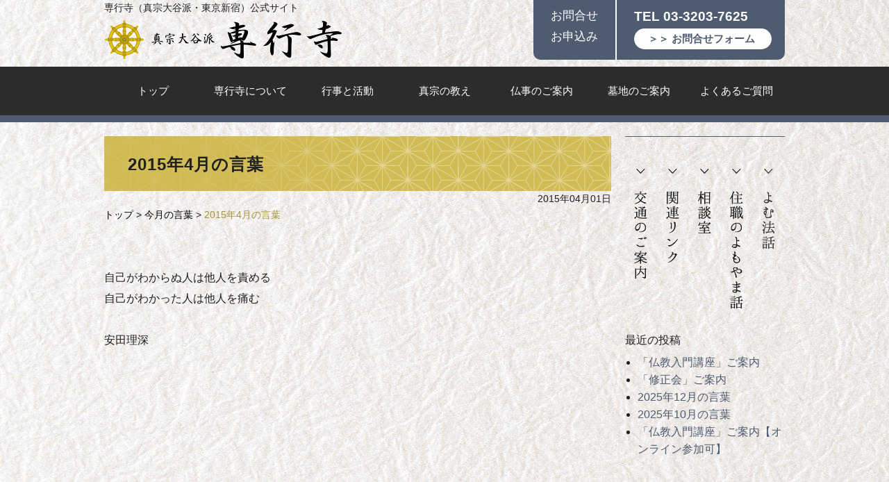

--- FILE ---
content_type: text/html; charset=UTF-8
request_url: https://sengyouji.com/monthly_words/1538/
body_size: 9318
content:
<!doctype html>
<html class="no-js" lang="ja" >
	<head>
		<meta charset="utf-8" />
		<meta name="viewport" content="width=device-width, initial-scale=1.0" />
		<title>2015年4月の言葉  |  専行寺（真宗大谷派・東京新宿）公式サイト</title>
		<meta name="format-detection" content="telephone=no">
		
		<meta name="description" content="自己がわからぬ人は他人を責める 自己がわかった人は他人を痛む 安田理深">

		<link rel="stylesheet" href="https://sengyouji.com/sys/wp-content/themes/sengyouji/css/app.css" />
		
		<link rel="icon" href="https://sengyouji.com/sys/wp-content/themes/sengyouji/assets/img/icons/favicon.ico" type="image/x-icon">
		<link rel="apple-touch-icon-precomposed" sizes="144x144" href="https://sengyouji.com/sys/wp-content/themes/sengyouji/assets/img/icons/apple-touch-icon-144x144-precomposed.png">
		<link rel="apple-touch-icon-precomposed" sizes="114x114" href="https://sengyouji.com/sys/wp-content/themes/sengyouji/assets/img/icons/apple-touch-icon-114x114-precomposed.png">
		<link rel="apple-touch-icon-precomposed" sizes="72x72" href="https://sengyouji.com/sys/wp-content/themes/sengyouji/assets/img/icons/apple-touch-icon-72x72-precomposed.png">
		<link rel="apple-touch-icon-precomposed" href="https://sengyouji.com/sys/wp-content/themes/sengyouji/assets/img/icons/apple-touch-icon-precomposed.png">
		<link rel="stylesheet" href="https://sengyouji.com/sys/wp-content/themes/sengyouji/font-awesome-4.1.0/css/font-awesome.min.css">

		<!--[if lt IE 9]>
			<script src="http://html5shiv.googlecode.com/svn/trunk/html5.js"></script>
<script src="http://css3-mediaqueries-js.googlecode.com/svn/trunk/css3-mediaqueries.js"></script>
			<script src="//cdnjs.cloudflare.com/ajax/libs/respond.js/1.1.0/respond.min.js"></script>
			<link rel="stylesheet" href="https://sengyouji.com/sys/wp-content/themes/sengyouji/ie8-css/app.css" />
		<![endif]-->

<script>
  (function(i,s,o,g,r,a,m){i['GoogleAnalyticsObject']=r;i[r]=i[r]||function(){
  (i[r].q=i[r].q||[]).push(arguments)},i[r].l=1*new Date();a=s.createElement(o),
  m=s.getElementsByTagName(o)[0];a.async=1;a.src=g;m.parentNode.insertBefore(a,m)
  })(window,document,'script','//www.google-analytics.com/analytics.js','ga');

  ga('create', 'UA-54113841-1', 'auto');
  ga('send', 'pageview');

</script>

		<meta name='robots' content='max-image-preview:large' />
	<style>img:is([sizes="auto" i], [sizes^="auto," i]) { contain-intrinsic-size: 3000px 1500px }</style>
	<script type="text/javascript">
/* <![CDATA[ */
window._wpemojiSettings = {"baseUrl":"https:\/\/s.w.org\/images\/core\/emoji\/16.0.1\/72x72\/","ext":".png","svgUrl":"https:\/\/s.w.org\/images\/core\/emoji\/16.0.1\/svg\/","svgExt":".svg","source":{"concatemoji":"https:\/\/sengyouji.com\/sys\/wp-includes\/js\/wp-emoji-release.min.js"}};
/*! This file is auto-generated */
!function(s,n){var o,i,e;function c(e){try{var t={supportTests:e,timestamp:(new Date).valueOf()};sessionStorage.setItem(o,JSON.stringify(t))}catch(e){}}function p(e,t,n){e.clearRect(0,0,e.canvas.width,e.canvas.height),e.fillText(t,0,0);var t=new Uint32Array(e.getImageData(0,0,e.canvas.width,e.canvas.height).data),a=(e.clearRect(0,0,e.canvas.width,e.canvas.height),e.fillText(n,0,0),new Uint32Array(e.getImageData(0,0,e.canvas.width,e.canvas.height).data));return t.every(function(e,t){return e===a[t]})}function u(e,t){e.clearRect(0,0,e.canvas.width,e.canvas.height),e.fillText(t,0,0);for(var n=e.getImageData(16,16,1,1),a=0;a<n.data.length;a++)if(0!==n.data[a])return!1;return!0}function f(e,t,n,a){switch(t){case"flag":return n(e,"\ud83c\udff3\ufe0f\u200d\u26a7\ufe0f","\ud83c\udff3\ufe0f\u200b\u26a7\ufe0f")?!1:!n(e,"\ud83c\udde8\ud83c\uddf6","\ud83c\udde8\u200b\ud83c\uddf6")&&!n(e,"\ud83c\udff4\udb40\udc67\udb40\udc62\udb40\udc65\udb40\udc6e\udb40\udc67\udb40\udc7f","\ud83c\udff4\u200b\udb40\udc67\u200b\udb40\udc62\u200b\udb40\udc65\u200b\udb40\udc6e\u200b\udb40\udc67\u200b\udb40\udc7f");case"emoji":return!a(e,"\ud83e\udedf")}return!1}function g(e,t,n,a){var r="undefined"!=typeof WorkerGlobalScope&&self instanceof WorkerGlobalScope?new OffscreenCanvas(300,150):s.createElement("canvas"),o=r.getContext("2d",{willReadFrequently:!0}),i=(o.textBaseline="top",o.font="600 32px Arial",{});return e.forEach(function(e){i[e]=t(o,e,n,a)}),i}function t(e){var t=s.createElement("script");t.src=e,t.defer=!0,s.head.appendChild(t)}"undefined"!=typeof Promise&&(o="wpEmojiSettingsSupports",i=["flag","emoji"],n.supports={everything:!0,everythingExceptFlag:!0},e=new Promise(function(e){s.addEventListener("DOMContentLoaded",e,{once:!0})}),new Promise(function(t){var n=function(){try{var e=JSON.parse(sessionStorage.getItem(o));if("object"==typeof e&&"number"==typeof e.timestamp&&(new Date).valueOf()<e.timestamp+604800&&"object"==typeof e.supportTests)return e.supportTests}catch(e){}return null}();if(!n){if("undefined"!=typeof Worker&&"undefined"!=typeof OffscreenCanvas&&"undefined"!=typeof URL&&URL.createObjectURL&&"undefined"!=typeof Blob)try{var e="postMessage("+g.toString()+"("+[JSON.stringify(i),f.toString(),p.toString(),u.toString()].join(",")+"));",a=new Blob([e],{type:"text/javascript"}),r=new Worker(URL.createObjectURL(a),{name:"wpTestEmojiSupports"});return void(r.onmessage=function(e){c(n=e.data),r.terminate(),t(n)})}catch(e){}c(n=g(i,f,p,u))}t(n)}).then(function(e){for(var t in e)n.supports[t]=e[t],n.supports.everything=n.supports.everything&&n.supports[t],"flag"!==t&&(n.supports.everythingExceptFlag=n.supports.everythingExceptFlag&&n.supports[t]);n.supports.everythingExceptFlag=n.supports.everythingExceptFlag&&!n.supports.flag,n.DOMReady=!1,n.readyCallback=function(){n.DOMReady=!0}}).then(function(){return e}).then(function(){var e;n.supports.everything||(n.readyCallback(),(e=n.source||{}).concatemoji?t(e.concatemoji):e.wpemoji&&e.twemoji&&(t(e.twemoji),t(e.wpemoji)))}))}((window,document),window._wpemojiSettings);
/* ]]> */
</script>
<style id='wp-emoji-styles-inline-css' type='text/css'>

	img.wp-smiley, img.emoji {
		display: inline !important;
		border: none !important;
		box-shadow: none !important;
		height: 1em !important;
		width: 1em !important;
		margin: 0 0.07em !important;
		vertical-align: -0.1em !important;
		background: none !important;
		padding: 0 !important;
	}
</style>
<link rel='stylesheet' id='wp-block-library-css' href='https://sengyouji.com/sys/wp-includes/css/dist/block-library/style.min.css' type='text/css' media='all' />
<style id='classic-theme-styles-inline-css' type='text/css'>
/*! This file is auto-generated */
.wp-block-button__link{color:#fff;background-color:#32373c;border-radius:9999px;box-shadow:none;text-decoration:none;padding:calc(.667em + 2px) calc(1.333em + 2px);font-size:1.125em}.wp-block-file__button{background:#32373c;color:#fff;text-decoration:none}
</style>
<style id='global-styles-inline-css' type='text/css'>
:root{--wp--preset--aspect-ratio--square: 1;--wp--preset--aspect-ratio--4-3: 4/3;--wp--preset--aspect-ratio--3-4: 3/4;--wp--preset--aspect-ratio--3-2: 3/2;--wp--preset--aspect-ratio--2-3: 2/3;--wp--preset--aspect-ratio--16-9: 16/9;--wp--preset--aspect-ratio--9-16: 9/16;--wp--preset--color--black: #000000;--wp--preset--color--cyan-bluish-gray: #abb8c3;--wp--preset--color--white: #ffffff;--wp--preset--color--pale-pink: #f78da7;--wp--preset--color--vivid-red: #cf2e2e;--wp--preset--color--luminous-vivid-orange: #ff6900;--wp--preset--color--luminous-vivid-amber: #fcb900;--wp--preset--color--light-green-cyan: #7bdcb5;--wp--preset--color--vivid-green-cyan: #00d084;--wp--preset--color--pale-cyan-blue: #8ed1fc;--wp--preset--color--vivid-cyan-blue: #0693e3;--wp--preset--color--vivid-purple: #9b51e0;--wp--preset--gradient--vivid-cyan-blue-to-vivid-purple: linear-gradient(135deg,rgba(6,147,227,1) 0%,rgb(155,81,224) 100%);--wp--preset--gradient--light-green-cyan-to-vivid-green-cyan: linear-gradient(135deg,rgb(122,220,180) 0%,rgb(0,208,130) 100%);--wp--preset--gradient--luminous-vivid-amber-to-luminous-vivid-orange: linear-gradient(135deg,rgba(252,185,0,1) 0%,rgba(255,105,0,1) 100%);--wp--preset--gradient--luminous-vivid-orange-to-vivid-red: linear-gradient(135deg,rgba(255,105,0,1) 0%,rgb(207,46,46) 100%);--wp--preset--gradient--very-light-gray-to-cyan-bluish-gray: linear-gradient(135deg,rgb(238,238,238) 0%,rgb(169,184,195) 100%);--wp--preset--gradient--cool-to-warm-spectrum: linear-gradient(135deg,rgb(74,234,220) 0%,rgb(151,120,209) 20%,rgb(207,42,186) 40%,rgb(238,44,130) 60%,rgb(251,105,98) 80%,rgb(254,248,76) 100%);--wp--preset--gradient--blush-light-purple: linear-gradient(135deg,rgb(255,206,236) 0%,rgb(152,150,240) 100%);--wp--preset--gradient--blush-bordeaux: linear-gradient(135deg,rgb(254,205,165) 0%,rgb(254,45,45) 50%,rgb(107,0,62) 100%);--wp--preset--gradient--luminous-dusk: linear-gradient(135deg,rgb(255,203,112) 0%,rgb(199,81,192) 50%,rgb(65,88,208) 100%);--wp--preset--gradient--pale-ocean: linear-gradient(135deg,rgb(255,245,203) 0%,rgb(182,227,212) 50%,rgb(51,167,181) 100%);--wp--preset--gradient--electric-grass: linear-gradient(135deg,rgb(202,248,128) 0%,rgb(113,206,126) 100%);--wp--preset--gradient--midnight: linear-gradient(135deg,rgb(2,3,129) 0%,rgb(40,116,252) 100%);--wp--preset--font-size--small: 13px;--wp--preset--font-size--medium: 20px;--wp--preset--font-size--large: 36px;--wp--preset--font-size--x-large: 42px;--wp--preset--spacing--20: 0.44rem;--wp--preset--spacing--30: 0.67rem;--wp--preset--spacing--40: 1rem;--wp--preset--spacing--50: 1.5rem;--wp--preset--spacing--60: 2.25rem;--wp--preset--spacing--70: 3.38rem;--wp--preset--spacing--80: 5.06rem;--wp--preset--shadow--natural: 6px 6px 9px rgba(0, 0, 0, 0.2);--wp--preset--shadow--deep: 12px 12px 50px rgba(0, 0, 0, 0.4);--wp--preset--shadow--sharp: 6px 6px 0px rgba(0, 0, 0, 0.2);--wp--preset--shadow--outlined: 6px 6px 0px -3px rgba(255, 255, 255, 1), 6px 6px rgba(0, 0, 0, 1);--wp--preset--shadow--crisp: 6px 6px 0px rgba(0, 0, 0, 1);}:where(.is-layout-flex){gap: 0.5em;}:where(.is-layout-grid){gap: 0.5em;}body .is-layout-flex{display: flex;}.is-layout-flex{flex-wrap: wrap;align-items: center;}.is-layout-flex > :is(*, div){margin: 0;}body .is-layout-grid{display: grid;}.is-layout-grid > :is(*, div){margin: 0;}:where(.wp-block-columns.is-layout-flex){gap: 2em;}:where(.wp-block-columns.is-layout-grid){gap: 2em;}:where(.wp-block-post-template.is-layout-flex){gap: 1.25em;}:where(.wp-block-post-template.is-layout-grid){gap: 1.25em;}.has-black-color{color: var(--wp--preset--color--black) !important;}.has-cyan-bluish-gray-color{color: var(--wp--preset--color--cyan-bluish-gray) !important;}.has-white-color{color: var(--wp--preset--color--white) !important;}.has-pale-pink-color{color: var(--wp--preset--color--pale-pink) !important;}.has-vivid-red-color{color: var(--wp--preset--color--vivid-red) !important;}.has-luminous-vivid-orange-color{color: var(--wp--preset--color--luminous-vivid-orange) !important;}.has-luminous-vivid-amber-color{color: var(--wp--preset--color--luminous-vivid-amber) !important;}.has-light-green-cyan-color{color: var(--wp--preset--color--light-green-cyan) !important;}.has-vivid-green-cyan-color{color: var(--wp--preset--color--vivid-green-cyan) !important;}.has-pale-cyan-blue-color{color: var(--wp--preset--color--pale-cyan-blue) !important;}.has-vivid-cyan-blue-color{color: var(--wp--preset--color--vivid-cyan-blue) !important;}.has-vivid-purple-color{color: var(--wp--preset--color--vivid-purple) !important;}.has-black-background-color{background-color: var(--wp--preset--color--black) !important;}.has-cyan-bluish-gray-background-color{background-color: var(--wp--preset--color--cyan-bluish-gray) !important;}.has-white-background-color{background-color: var(--wp--preset--color--white) !important;}.has-pale-pink-background-color{background-color: var(--wp--preset--color--pale-pink) !important;}.has-vivid-red-background-color{background-color: var(--wp--preset--color--vivid-red) !important;}.has-luminous-vivid-orange-background-color{background-color: var(--wp--preset--color--luminous-vivid-orange) !important;}.has-luminous-vivid-amber-background-color{background-color: var(--wp--preset--color--luminous-vivid-amber) !important;}.has-light-green-cyan-background-color{background-color: var(--wp--preset--color--light-green-cyan) !important;}.has-vivid-green-cyan-background-color{background-color: var(--wp--preset--color--vivid-green-cyan) !important;}.has-pale-cyan-blue-background-color{background-color: var(--wp--preset--color--pale-cyan-blue) !important;}.has-vivid-cyan-blue-background-color{background-color: var(--wp--preset--color--vivid-cyan-blue) !important;}.has-vivid-purple-background-color{background-color: var(--wp--preset--color--vivid-purple) !important;}.has-black-border-color{border-color: var(--wp--preset--color--black) !important;}.has-cyan-bluish-gray-border-color{border-color: var(--wp--preset--color--cyan-bluish-gray) !important;}.has-white-border-color{border-color: var(--wp--preset--color--white) !important;}.has-pale-pink-border-color{border-color: var(--wp--preset--color--pale-pink) !important;}.has-vivid-red-border-color{border-color: var(--wp--preset--color--vivid-red) !important;}.has-luminous-vivid-orange-border-color{border-color: var(--wp--preset--color--luminous-vivid-orange) !important;}.has-luminous-vivid-amber-border-color{border-color: var(--wp--preset--color--luminous-vivid-amber) !important;}.has-light-green-cyan-border-color{border-color: var(--wp--preset--color--light-green-cyan) !important;}.has-vivid-green-cyan-border-color{border-color: var(--wp--preset--color--vivid-green-cyan) !important;}.has-pale-cyan-blue-border-color{border-color: var(--wp--preset--color--pale-cyan-blue) !important;}.has-vivid-cyan-blue-border-color{border-color: var(--wp--preset--color--vivid-cyan-blue) !important;}.has-vivid-purple-border-color{border-color: var(--wp--preset--color--vivid-purple) !important;}.has-vivid-cyan-blue-to-vivid-purple-gradient-background{background: var(--wp--preset--gradient--vivid-cyan-blue-to-vivid-purple) !important;}.has-light-green-cyan-to-vivid-green-cyan-gradient-background{background: var(--wp--preset--gradient--light-green-cyan-to-vivid-green-cyan) !important;}.has-luminous-vivid-amber-to-luminous-vivid-orange-gradient-background{background: var(--wp--preset--gradient--luminous-vivid-amber-to-luminous-vivid-orange) !important;}.has-luminous-vivid-orange-to-vivid-red-gradient-background{background: var(--wp--preset--gradient--luminous-vivid-orange-to-vivid-red) !important;}.has-very-light-gray-to-cyan-bluish-gray-gradient-background{background: var(--wp--preset--gradient--very-light-gray-to-cyan-bluish-gray) !important;}.has-cool-to-warm-spectrum-gradient-background{background: var(--wp--preset--gradient--cool-to-warm-spectrum) !important;}.has-blush-light-purple-gradient-background{background: var(--wp--preset--gradient--blush-light-purple) !important;}.has-blush-bordeaux-gradient-background{background: var(--wp--preset--gradient--blush-bordeaux) !important;}.has-luminous-dusk-gradient-background{background: var(--wp--preset--gradient--luminous-dusk) !important;}.has-pale-ocean-gradient-background{background: var(--wp--preset--gradient--pale-ocean) !important;}.has-electric-grass-gradient-background{background: var(--wp--preset--gradient--electric-grass) !important;}.has-midnight-gradient-background{background: var(--wp--preset--gradient--midnight) !important;}.has-small-font-size{font-size: var(--wp--preset--font-size--small) !important;}.has-medium-font-size{font-size: var(--wp--preset--font-size--medium) !important;}.has-large-font-size{font-size: var(--wp--preset--font-size--large) !important;}.has-x-large-font-size{font-size: var(--wp--preset--font-size--x-large) !important;}
:where(.wp-block-post-template.is-layout-flex){gap: 1.25em;}:where(.wp-block-post-template.is-layout-grid){gap: 1.25em;}
:where(.wp-block-columns.is-layout-flex){gap: 2em;}:where(.wp-block-columns.is-layout-grid){gap: 2em;}
:root :where(.wp-block-pullquote){font-size: 1.5em;line-height: 1.6;}
</style>
<link rel='stylesheet' id='contact-form-7-css' href='https://sengyouji.com/sys/wp-content/plugins/contact-form-7/includes/css/styles.css' type='text/css' media='all' />
<script type="text/javascript" src="https://sengyouji.com/sys/wp-content/themes/sengyouji/js/modernizr/modernizr.min.js" id="modernizr-js"></script>
<script type="text/javascript" src="https://sengyouji.com/sys/wp-content/themes/sengyouji/js/jquery/dist/jquery.min.js" id="jquery-js"></script>
<link rel="https://api.w.org/" href="https://sengyouji.com/wp-json/" /><link rel="alternate" title="JSON" type="application/json" href="https://sengyouji.com/wp-json/wp/v2/posts/1538" /><link rel="alternate" title="oEmbed (JSON)" type="application/json+oembed" href="https://sengyouji.com/wp-json/oembed/1.0/embed?url=https%3A%2F%2Fsengyouji.com%2Fmonthly_words%2F1538%2F" />
<link rel="alternate" title="oEmbed (XML)" type="text/xml+oembed" href="https://sengyouji.com/wp-json/oembed/1.0/embed?url=https%3A%2F%2Fsengyouji.com%2Fmonthly_words%2F1538%2F&#038;format=xml" />
	</head>
	<body class="wp-singular post-template-default single single-post postid-1538 single-format-standard wp-theme-sengyouji metaslider-plugin">

	
	<div class="off-canvas-wrap" data-offcanvas>
	<div class="inner-wrap">

	
	<nav class="tab-bar show-for-small-only">
		<section class="right-small">
			<a class="right-off-canvas-toggle menu-icon" ><span></span></a>
		</section>
		<section class="middle tab-bar-section">
			<p class="site_title">浄土真宗・真宗大谷派の専行寺<br>-せんぎょうじ-（東京新宿）</p>
		</section>
	</nav>
	<aside class="right-off-canvas-menu">
		<ul id="menu-smp_slide" class="off-canvas-list"><li class="divider"></li><li id="menu-item-734" class="menu-item menu-item-type-custom menu-item-object-custom menu-item-home menu-item-734"><a href="http://sengyouji.com/">TOP</a></li>
<li class="divider"></li><li id="menu-item-735" class="menu-item menu-item-type-post_type menu-item-object-page menu-item-has-children has-dropdown menu-item-735"><a href="https://sengyouji.com/about/">専行寺について</a>
<ul class="sub-menu dropdown">
	<li id="menu-item-738" class="menu-item menu-item-type-post_type menu-item-object-page menu-item-738"><a href="https://sengyouji.com/about/sengyouji/">専行寺の歴史と寺宝</a></li>
	<li id="menu-item-737" class="menu-item menu-item-type-post_type menu-item-object-page menu-item-737"><a href="https://sengyouji.com/about/message/">住職ごあいさつ</a></li>
	<li id="menu-item-736" class="menu-item menu-item-type-post_type menu-item-object-page menu-item-736"><a href="https://sengyouji.com/about/access/">交通のご案内</a></li>
</ul>
</li>
<li class="divider"></li><li id="menu-item-739" class="menu-item menu-item-type-post_type menu-item-object-page menu-item-has-children has-dropdown menu-item-739"><a href="https://sengyouji.com/activity/">行事と活動</a>
<ul class="sub-menu dropdown">
	<li id="menu-item-741" class="menu-item menu-item-type-post_type menu-item-object-page menu-item-741"><a href="https://sengyouji.com/activity/annualevent/">年中行事</a></li>
	<li id="menu-item-740" class="menu-item menu-item-type-post_type menu-item-object-page menu-item-740"><a href="https://sengyouji.com/activity/event/">お寺でのつどい</a></li>
	<li id="menu-item-743" class="menu-item menu-item-type-post_type menu-item-object-page menu-item-743"><a href="https://sengyouji.com/activity/support/">支援活動</a></li>
	<li id="menu-item-742" class="menu-item menu-item-type-post_type menu-item-object-page menu-item-742"><a href="https://sengyouji.com/activity/schedule/">年間予定表　2025年下半期</a></li>
	<li id="menu-item-744" class="menu-item menu-item-type-taxonomy menu-item-object-category menu-item-744"><a href="https://sengyouji.com/yomoyama/">住職のよもやま話</a></li>
</ul>
</li>
<li class="divider"></li><li id="menu-item-745" class="menu-item menu-item-type-post_type menu-item-object-page menu-item-745"><a href="https://sengyouji.com/teaching/">真宗の教え</a></li>
<li class="divider"></li><li id="menu-item-746" class="menu-item menu-item-type-post_type menu-item-object-page menu-item-746"><a href="https://sengyouji.com/ceremony/">仏事のご案内</a></li>
<li class="divider"></li><li id="menu-item-747" class="menu-item menu-item-type-post_type menu-item-object-page menu-item-747"><a href="https://sengyouji.com/cemetery/">墓地のご案内</a></li>
<li class="divider"></li><li id="menu-item-748" class="menu-item menu-item-type-post_type menu-item-object-page menu-item-748"><a href="https://sengyouji.com/faq/">よくあるご質問</a></li>
<li class="divider"></li><li id="menu-item-749" class="menu-item menu-item-type-post_type menu-item-object-page menu-item-749"><a href="https://sengyouji.com/contact/">お問い合わせ</a></li>
<li class="divider"></li><li id="menu-item-750" class="menu-item menu-item-type-taxonomy menu-item-object-category menu-item-750"><a href="https://sengyouji.com/information/">お知らせ</a></li>
<li class="divider"></li><li id="menu-item-751" class="menu-item menu-item-type-post_type menu-item-object-page menu-item-751"><a href="https://sengyouji.com/care/">相談室</a></li>
<li class="divider"></li><li id="menu-item-752" class="menu-item menu-item-type-post_type menu-item-object-page menu-item-752"><a href="https://sengyouji.com/link/">関連リンク</a></li>
</ul>	</aside>

<section class="container" role="document">
		<header class="row">
		<div class="header_info">
			<div class="info_title"><p>お問合せ<br>お申込み</p></div>
			<div class="info_data">
				<p class="tel_no">TEL 03-3203-7625</p>
				<p class="to_form"><a href="/contact/">＞＞ お問合せフォーム</a></p>
			</div>
		</div>
		<div class="header_block">
			<p class="site_title show-for-medium-up">専行寺（真宗大谷派・東京新宿）公式サイト</p>
			<p class="site_logo"><a href="/"><img src="/sys/wp-content/themes/sengyouji/img/site_logo.png" alt="真宗大谷派 専行寺"></a></p>
		</div>

	</header>
	<div class="top_nav show-for-medium-up">
		<nav class="row category-monthly_words">
			<div class="menu-top_nav-container"><ul id="menu-top_nav" class="menu"><li id="menu-item-32" class="menu-item menu-item-type-custom menu-item-object-custom menu-item-home menu-item-32"><a href="http://sengyouji.com/">トップ</a></li>
<li id="menu-item-191" class="menu-item menu-item-type-post_type menu-item-object-page menu-item-191"><a href="https://sengyouji.com/about/">専行寺について</a></li>
<li id="menu-item-38" class="menu-item menu-item-type-post_type menu-item-object-page menu-item-38"><a href="https://sengyouji.com/activity/">行事と活動</a></li>
<li id="menu-item-37" class="menu-item menu-item-type-post_type menu-item-object-page menu-item-37"><a href="https://sengyouji.com/teaching/">真宗の教え</a></li>
<li id="menu-item-34" class="menu-item menu-item-type-post_type menu-item-object-page menu-item-34"><a href="https://sengyouji.com/ceremony/">仏事のご案内</a></li>
<li id="menu-item-35" class="menu-item menu-item-type-post_type menu-item-object-page menu-item-35"><a href="https://sengyouji.com/cemetery/">墓地のご案内</a></li>
<li id="menu-item-33" class="menu-item menu-item-type-post_type menu-item-object-page menu-item-33"><a href="https://sengyouji.com/faq/">よくあるご質問</a></li>
</ul></div>		</nav>
	</div>
	<div class="row category-monthly_words">
	<div class="small-12 medium-9 contents_area" role="main">

	
			<article class="post-1538 post type-post status-publish format-standard hentry category-monthly_words" id="post-1538">
			<header>
				<h1 class="entry-title">2015年4月の言葉</h1>
				<p class="date">2015年04月01日</p>
				<div class="bread"> 
									<!-- Breadcrumb NavXT 7.4.1 -->
<span typeof="v:Breadcrumb"><a rel="v:url" property="v:title" title="Go to 専行寺（真宗大谷派・東京新宿）公式サイト." href="https://sengyouji.com" class="home">トップ</a></span> &gt; <span typeof="v:Breadcrumb"><a rel="v:url" property="v:title" title="Go to the 今月の言葉 category archives." href="https://sengyouji.com/monthly_words/" class="taxonomy category">今月の言葉</a></span> &gt; <span typeof="v:Breadcrumb"><span property="v:title">2015年4月の言葉</span></span>								</div>
			</header>
						<div class="entry-content">

			
			<p>自己がわからぬ人は他人を責める<br />
自己がわかった人は他人を痛む</p>
<p>安田理深</p>
			</div>
			<footer>
								<p></p>
			</footer>
						
					</article>
	
	
	</div>
	<aside id="sidebar" class="small-12 medium-3">
		 	<article id="nav_menu-2" class="row widget widget_nav_menu"><div class="small-12 columns"><div class="menu-side_menu-container"><ul id="menu-side_menu" class="menu"><li id="menu-item-180" class="menu-item menu-item-type-post_type menu-item-object-page menu-item-180"><a href="https://sengyouji.com/about/access/">交通のご案内</a></li>
<li id="menu-item-181" class="menu-item menu-item-type-post_type menu-item-object-page menu-item-181"><a href="https://sengyouji.com/link/">関連リンク</a></li>
<li id="menu-item-182" class="menu-item menu-item-type-post_type menu-item-object-page menu-item-182"><a href="https://sengyouji.com/care/">相談室</a></li>
<li id="menu-item-183" class="menu-item menu-item-type-taxonomy menu-item-object-category menu-item-183"><a href="https://sengyouji.com/yomoyama/">住職のよもやま話</a></li>
<li id="menu-item-1274" class="menu-item menu-item-type-custom menu-item-object-custom menu-item-1274"><a href="http://sengyouji.com/teaching/#yomu_houwa">よむ法話</a></li>
</ul></div></div></article>
		<article id="recent-posts-2" class="row widget widget_recent_entries"><div class="small-12 columns">
		<h6>最近の投稿</h6>
		<ul>
											<li>
					<a href="https://sengyouji.com/information/3341/">「仏教入門講座」ご案内</a>
									</li>
											<li>
					<a href="https://sengyouji.com/information/3339/">「修正会」ご案内</a>
									</li>
											<li>
					<a href="https://sengyouji.com/information/3337/">2025年12月の言葉</a>
									</li>
											<li>
					<a href="https://sengyouji.com/information/3334/">2025年10月の言葉</a>
									</li>
											<li>
					<a href="https://sengyouji.com/information/3332/">「仏教入門講座」ご案内【オンライン参加可】</a>
									</li>
					</ul>

		</div></article>	</aside>
</div>
</section>
<div class="row">
	<p class="small-12 medium-9 column end to_top"><a href="#"><i class="fa fa-caret-up"></i><span>ページトップへ</span></a></p>
</div>
<div class="footer_outer">
	<div class="footer_info show-for-small-only">
		<p>お問合せ、お申し込み等は</p>
		<p><a href="tel:0332037625">TEL 03-3203-7625</a></p>
		<p>または</p>
		<p><a href="/contact/">お問合せフォーム</a></p>
		<p>にて、ご連絡ください</p>
	</div>
	<div class="footer_menues">
		<div class="footer_toggle">目次一覧<i class="fa fa-caret-up"></i><i class="fa fa-caret-down"></i></div>
		<div class="footer_menu_area">
			<div class="footer_menu"><div class="menu-footer_menu_01-container"><ul id="menu-footer_menu_01" class="menu"><li id="menu-item-714" class="menu-item menu-item-type-custom menu-item-object-custom menu-item-home menu-item-714"><a href="http://sengyouji.com/">TOP</a></li>
</ul></div></div>
			<div class="footer_menu"><div class="menu-footer_menu_02-container"><ul id="menu-footer_menu_02" class="menu"><li id="menu-item-715" class="menu-item menu-item-type-post_type menu-item-object-page menu-item-715"><a href="https://sengyouji.com/about/">専行寺について</a></li>
<li id="menu-item-718" class="menu-item menu-item-type-post_type menu-item-object-page menu-item-718"><a href="https://sengyouji.com/about/sengyouji/">専行寺の歴史と寺宝</a></li>
<li id="menu-item-717" class="menu-item menu-item-type-post_type menu-item-object-page menu-item-717"><a href="https://sengyouji.com/about/message/">住職ごあいさつ</a></li>
<li id="menu-item-716" class="menu-item menu-item-type-post_type menu-item-object-page menu-item-716"><a href="https://sengyouji.com/about/access/">交通のご案内</a></li>
</ul></div></div>
			<div class="footer_menu"><div class="menu-footer_menu_03-container"><ul id="menu-footer_menu_03" class="menu"><li id="menu-item-719" class="menu-item menu-item-type-post_type menu-item-object-page menu-item-719"><a href="https://sengyouji.com/activity/">行事と活動</a></li>
<li id="menu-item-721" class="menu-item menu-item-type-post_type menu-item-object-page menu-item-721"><a href="https://sengyouji.com/activity/annualevent/">年中行事</a></li>
<li id="menu-item-720" class="menu-item menu-item-type-post_type menu-item-object-page menu-item-720"><a href="https://sengyouji.com/activity/event/">お寺でのつどい</a></li>
<li id="menu-item-723" class="menu-item menu-item-type-post_type menu-item-object-page menu-item-723"><a href="https://sengyouji.com/activity/support/">支援活動</a></li>
<li id="menu-item-722" class="menu-item menu-item-type-post_type menu-item-object-page menu-item-722"><a href="https://sengyouji.com/activity/schedule/">年間予定表　2025年下半期</a></li>
<li id="menu-item-724" class="menu-item menu-item-type-taxonomy menu-item-object-category menu-item-724"><a href="https://sengyouji.com/yomoyama/">住職のよもやま話</a></li>
</ul></div></div>
			<div class="footer_menu"><div class="menu-footer_menu_04-container"><ul id="menu-footer_menu_04" class="menu"><li id="menu-item-725" class="menu-item menu-item-type-post_type menu-item-object-page menu-item-has-children menu-item-725"><a href="https://sengyouji.com/teaching/">真宗の教え</a>
<ul class="sub-menu">
	<li id="menu-item-1024" class="menu-item menu-item-type-custom menu-item-object-custom menu-item-1024"><a href="http://sengyouji.com/teaching/#our_party">私たちの宗派</a></li>
	<li id="menu-item-1025" class="menu-item menu-item-type-custom menu-item-object-custom menu-item-1025"><a href="http://sengyouji.com/teaching/#about_shinran">親鸞聖人ってどんな人？</a></li>
	<li id="menu-item-1026" class="menu-item menu-item-type-custom menu-item-object-custom menu-item-1026"><a href="http://sengyouji.com/teaching/#about_shoushinge">『正信偈』にふれる</a></li>
	<li id="menu-item-1027" class="menu-item menu-item-type-custom menu-item-object-custom menu-item-1027"><a href="http://sengyouji.com/teaching/#yomu_houwa">よむ法話</a></li>
</ul>
</li>
</ul></div></div>
			<div class="footer_menu"><div class="menu-footer_menu_05-container"><ul id="menu-footer_menu_05" class="menu"><li id="menu-item-726" class="menu-item menu-item-type-post_type menu-item-object-page menu-item-has-children menu-item-726"><a href="https://sengyouji.com/ceremony/">仏事のご案内</a>
<ul class="sub-menu">
	<li id="menu-item-1028" class="menu-item menu-item-type-custom menu-item-object-custom menu-item-1028"><a href="http://sengyouji.com/ceremony/#milestone">人生の節目に</a></li>
	<li id="menu-item-1029" class="menu-item menu-item-type-custom menu-item-object-custom menu-item-1029"><a href="http://sengyouji.com/ceremony/#kikei">帰敬式（法名授与式）</a></li>
	<li id="menu-item-1030" class="menu-item menu-item-type-custom menu-item-object-custom menu-item-1030"><a href="http://sengyouji.com/ceremony/#nyuubutsu">入仏法要（ご本尊ご移徙）</a></li>
	<li id="menu-item-1031" class="menu-item menu-item-type-custom menu-item-object-custom menu-item-1031"><a href="http://sengyouji.com/ceremony/#kenpi">建碑式（墓碑新設竣工式）</a></li>
	<li id="menu-item-1032" class="menu-item menu-item-type-custom menu-item-object-custom menu-item-1032"><a href="http://sengyouji.com/ceremony/#sougi">葬儀</a></li>
	<li id="menu-item-1033" class="menu-item menu-item-type-custom menu-item-object-custom menu-item-1033"><a href="http://sengyouji.com/ceremony/#houji">法事</a></li>
</ul>
</li>
</ul></div></div>
			<div class="footer_menu"><div class="menu-footer_menu_06-container"><ul id="menu-footer_menu_06" class="menu"><li id="menu-item-727" class="menu-item menu-item-type-post_type menu-item-object-page menu-item-has-children menu-item-727"><a href="https://sengyouji.com/cemetery/">墓地のご案内</a>
<ul class="sub-menu">
	<li id="menu-item-1035" class="menu-item menu-item-type-custom menu-item-object-custom menu-item-1035"><a href="http://sengyouji.com/cemetery/#shinsetsu">新設区画墓地</a></li>
	<li id="menu-item-1036" class="menu-item menu-item-type-custom menu-item-object-custom menu-item-1036"><a href="http://sengyouji.com/cemetery/#mugoku">専行寺総墓「無極廟」<br class="no-mob">（永代供養墓）</a></li>
</ul>
</li>
</ul></div></div>
			<div class="footer_menu"><div class="menu-footer_menu_07-container"><ul id="menu-footer_menu_07" class="menu"><li id="menu-item-728" class="menu-item menu-item-type-post_type menu-item-object-page menu-item-728"><a href="https://sengyouji.com/faq/">よくあるご質問</a></li>
<li id="menu-item-1041" class="menu-item menu-item-type-post_type menu-item-object-page menu-item-1041"><a href="https://sengyouji.com/contact/">お問い合わせ</a></li>
<li id="menu-item-1042" class="menu-item menu-item-type-post_type menu-item-object-page menu-item-1042"><a href="https://sengyouji.com/care/">相談室</a></li>
<li id="menu-item-1043" class="menu-item menu-item-type-post_type menu-item-object-page menu-item-1043"><a href="https://sengyouji.com/link/">関連リンク</a></li>
</ul></div></div>
		</div>
	</div>
	<footer class="row">
		<div>
			<img src="/sys/wp-content/themes/sengyouji/img/footer_logo.png" alt="真宗大谷派（東本願寺）　専行寺">
			<address>〒162-0053 東京都新宿区原町 3-26<br><span class="pc_tel">TEL 03-3203-7625</span><a class="show-for-small-only" href="tel:0332037625">TEL 03-3203-7625</a>FAX 03-3203-0070</address>
		</div>
		<p class="copyright"><small>Copyright&copy; 真宗大谷派　専行寺</small></p>
	</footer>
</div>
<a class="exit-off-canvas"></a>

		</div>
</div>
<script type="speculationrules">
{"prefetch":[{"source":"document","where":{"and":[{"href_matches":"\/*"},{"not":{"href_matches":["\/sys\/wp-*.php","\/sys\/wp-admin\/*","\/sys\/wp-content\/uploads\/*","\/sys\/wp-content\/*","\/sys\/wp-content\/plugins\/*","\/sys\/wp-content\/themes\/sengyouji\/*","\/*\\?(.+)"]}},{"not":{"selector_matches":"a[rel~=\"nofollow\"]"}},{"not":{"selector_matches":".no-prefetch, .no-prefetch a"}}]},"eagerness":"conservative"}]}
</script>
<script type="text/javascript" src="https://sengyouji.com/sys/wp-includes/js/dist/hooks.min.js" id="wp-hooks-js"></script>
<script type="text/javascript" src="https://sengyouji.com/sys/wp-includes/js/dist/i18n.min.js" id="wp-i18n-js"></script>
<script type="text/javascript" id="wp-i18n-js-after">
/* <![CDATA[ */
wp.i18n.setLocaleData( { 'text direction\u0004ltr': [ 'ltr' ] } );
/* ]]> */
</script>
<script type="text/javascript" src="https://sengyouji.com/sys/wp-content/plugins/contact-form-7/includes/swv/js/index.js" id="swv-js"></script>
<script type="text/javascript" id="contact-form-7-js-translations">
/* <![CDATA[ */
( function( domain, translations ) {
	var localeData = translations.locale_data[ domain ] || translations.locale_data.messages;
	localeData[""].domain = domain;
	wp.i18n.setLocaleData( localeData, domain );
} )( "contact-form-7", {"translation-revision-date":"2025-06-27 09:47:49+0000","generator":"GlotPress\/4.0.1","domain":"messages","locale_data":{"messages":{"":{"domain":"messages","plural-forms":"nplurals=1; plural=0;","lang":"ja_JP"},"This contact form is placed in the wrong place.":["\u3053\u306e\u30b3\u30f3\u30bf\u30af\u30c8\u30d5\u30a9\u30fc\u30e0\u306f\u9593\u9055\u3063\u305f\u4f4d\u7f6e\u306b\u7f6e\u304b\u308c\u3066\u3044\u307e\u3059\u3002"],"Error:":["\u30a8\u30e9\u30fc:"]}},"comment":{"reference":"includes\/js\/index.js"}} );
/* ]]> */
</script>
<script type="text/javascript" id="contact-form-7-js-before">
/* <![CDATA[ */
var wpcf7 = {
    "api": {
        "root": "https:\/\/sengyouji.com\/wp-json\/",
        "namespace": "contact-form-7\/v1"
    }
};
/* ]]> */
</script>
<script type="text/javascript" src="https://sengyouji.com/sys/wp-content/plugins/contact-form-7/includes/js/index.js" id="contact-form-7-js"></script>
<script type="text/javascript" src="https://sengyouji.com/sys/wp-content/themes/sengyouji/js/app.js" id="foundation-js"></script>
<script type="text/javascript">
//ページ内リンク、#非表示。スムーズスクロール
  $('a[href^=#]').click(function(){
    var speed = 300;
    var href= $(this).attr("href");
    var target = $(href == "#" || href == "" ? 'html' : href);
    var position = target.offset().top - 0;
    $("html, body").animate({scrollTop:position}, speed, "linear");
    return false;
  });

// スマホフッターメニューのアコーディオン
    $(function(){
        $(".footer_toggle").on("click", function() {
            $(this).next().slideToggle();
            $(this).toggleClass("open");//追加部分
        });
    });
</script>
</body>
</html>


--- FILE ---
content_type: text/plain
request_url: https://www.google-analytics.com/j/collect?v=1&_v=j102&a=957306660&t=pageview&_s=1&dl=https%3A%2F%2Fsengyouji.com%2Fmonthly_words%2F1538%2F&ul=en-us%40posix&dt=2015%E5%B9%B44%E6%9C%88%E3%81%AE%E8%A8%80%E8%91%89%20%7C%20%E5%B0%82%E8%A1%8C%E5%AF%BA%EF%BC%88%E7%9C%9F%E5%AE%97%E5%A4%A7%E8%B0%B7%E6%B4%BE%E3%83%BB%E6%9D%B1%E4%BA%AC%E6%96%B0%E5%AE%BF%EF%BC%89%E5%85%AC%E5%BC%8F%E3%82%B5%E3%82%A4%E3%83%88&sr=1280x720&vp=1280x720&_u=IEBAAEABAAAAACAAI~&jid=201170369&gjid=1332968954&cid=1912321364.1768499589&tid=UA-54113841-1&_gid=1520820327.1768499589&_r=1&_slc=1&z=1689309367
body_size: -450
content:
2,cG-SJT9EV8YY6